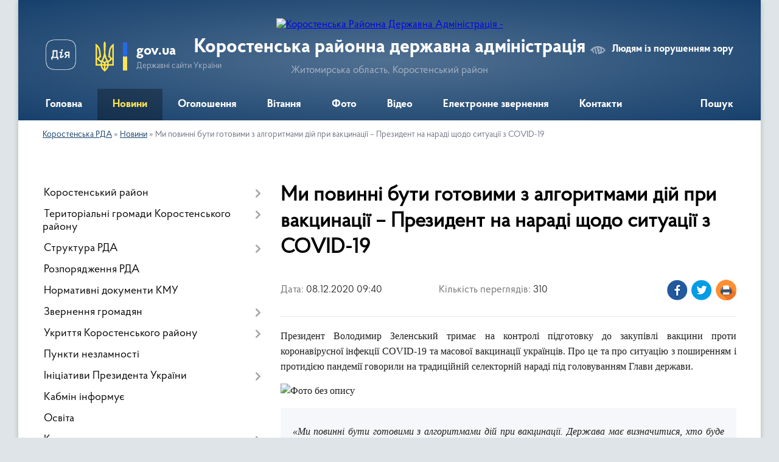

--- FILE ---
content_type: text/html; charset=UTF-8
request_url: https://korostenska-rda.gov.ua/news/1607413331/
body_size: 14909
content:
<!DOCTYPE html>
<html lang="uk">
<head>
	<!--[if IE]><meta http-equiv="X-UA-Compatible" content="IE=edge"><![endif]-->
	<meta charset="utf-8">
	<meta name="viewport" content="width=device-width, initial-scale=1">
	<!--[if IE]><script>
		document.createElement('header');
		document.createElement('nav');
		document.createElement('main');
		document.createElement('section');
		document.createElement('article');
		document.createElement('aside');
		document.createElement('footer');
		document.createElement('figure');
		document.createElement('figcaption');
	</script><![endif]-->
	<title>Ми повинні бути готовими з алгоритмами дій при вакцинації – Президент на нараді щодо ситуації з СОVID-19 | Коростенська районна державна адміністрація Житомирська область, Коростенський район</title>
	<meta name="description" content="Президент Володимир Зеленський тримає на контролі підготовку до закупівлі вакцини проти коронавірусної інфекції COVID-19 та масової вакцинації українців. Про це та про ситуацію з поширенням і протидією пандемії говорили на традиційній селек">
	<meta name="keywords" content="Ми, повинні, бути, готовими, з, алгоритмами, дій, при, вакцинації, –, Президент, на, нараді, щодо, ситуації, з, СОVID-19, |, Коростенська, районна, державна, адміністрація, Житомирська, область,, Коростенський, район">

	
		<meta property="og:image" content="https://rada.info/upload/users_files/04053513/c703a05da59b8be7a5b48dd531ad1807.jpeg">
	<meta property="og:image:width" content="1043">
	<meta property="og:image:height" content="695">
			<meta property="og:title" content="Ми повинні бути готовими з алгоритмами дій при вакцинації – Президент на нараді щодо ситуації з СОVID-19">
			<meta property="og:description" content="Президент Володимир Зеленський тримає на контролі підготовку до закупівлі вакцини проти коронавірусної інфекції COVID-19 та масової вакцинації українців. Про це та про ситуацію з поширенням і протидією пандемії говорили на традиційній селекторній нараді під головуванням Глави держави.">
			<meta property="og:type" content="article">
	<meta property="og:url" content="https://korostenska-rda.gov.ua/news/1607413331/">
		
	<link rel="apple-touch-icon" sizes="57x57" href="https://rda.org.ua/apple-icon-57x57.png">
	<link rel="apple-touch-icon" sizes="60x60" href="https://rda.org.ua/apple-icon-60x60.png">
	<link rel="apple-touch-icon" sizes="72x72" href="https://rda.org.ua/apple-icon-72x72.png">
	<link rel="apple-touch-icon" sizes="76x76" href="https://rda.org.ua/apple-icon-76x76.png">
	<link rel="apple-touch-icon" sizes="114x114" href="https://rda.org.ua/apple-icon-114x114.png">
	<link rel="apple-touch-icon" sizes="120x120" href="https://rda.org.ua/apple-icon-120x120.png">
	<link rel="apple-touch-icon" sizes="144x144" href="https://rda.org.ua/apple-icon-144x144.png">
	<link rel="apple-touch-icon" sizes="152x152" href="https://rda.org.ua/apple-icon-152x152.png">
	<link rel="apple-touch-icon" sizes="180x180" href="https://rda.org.ua/apple-icon-180x180.png">
	<link rel="icon" type="image/png" sizes="192x192"  href="https://rda.org.ua/android-icon-192x192.png">
	<link rel="icon" type="image/png" sizes="32x32" href="https://rda.org.ua/favicon-32x32.png">
	<link rel="icon" type="image/png" sizes="96x96" href="https://rda.org.ua/favicon-96x96.png">
	<link rel="icon" type="image/png" sizes="16x16" href="https://rda.org.ua/favicon-16x16.png">
	<link rel="manifest" href="https://rda.org.ua/manifest.json">
	<meta name="msapplication-TileColor" content="#ffffff">
	<meta name="msapplication-TileImage" content="https://rda.org.ua/ms-icon-144x144.png">
	<meta name="theme-color" content="#ffffff">

	
		<meta name="robots" content="">
	
    <link rel="preload" href="https://rda.org.ua/themes/km2/css/styles_vip.css?v=2.31" as="style">
	<link rel="stylesheet" href="https://rda.org.ua/themes/km2/css/styles_vip.css?v=2.31">
	<link rel="stylesheet" href="https://rda.org.ua/themes/km2/css/113/theme_vip.css?v=1769607074">
	<!--[if lt IE 9]>
	<script src="https://oss.maxcdn.com/html5shiv/3.7.2/html5shiv.min.js"></script>
	<script src="https://oss.maxcdn.com/respond/1.4.2/respond.min.js"></script>
	<![endif]-->
	<!--[if gte IE 9]>
	<style type="text/css">
		.gradient { filter: none; }
	</style>
	<![endif]-->

</head>
<body class="">

	<a href="#top_menu" class="skip-link link" aria-label="Перейти до головного меню (Alt+1)" accesskey="1">Перейти до головного меню (Alt+1)</a>
	<a href="#left_menu" class="skip-link link" aria-label="Перейти до бічного меню (Alt+2)" accesskey="2">Перейти до бічного меню (Alt+2)</a>
    <a href="#main_content" class="skip-link link" aria-label="Перейти до головного вмісту (Alt+3)" accesskey="3">Перейти до текстового вмісту (Alt+3)</a>



	
	<div class="wrap">
		
		<header>
			<div class="header_wrap">
				<div class="logo">
					<a href="https://korostenska-rda.gov.ua/" id="logo" class="form_2">
						<img src="https://rada.info/upload/users_files/04053513/gerb/Coat_of_arms_of_Korosten_Raion.png" alt="Коростенська Районна Державна Адміністрація - ">
					</a>
				</div>
				<div class="title">
					<div class="slogan_1">Коростенська районна державна адміністрація</div>
					<div class="slogan_2">Житомирська область, Коростенський район</div>
				</div>
				<div class="gov_ua_block">
					<a class="diia" href="https://diia.gov.ua/" target="_blank" rel="nofollow" title="Державні послуги онлайн"><img src="https://rda.org.ua/themes/km2/img/diia.png" alt="Логотип Diia"></a>
					<img src="https://rda.org.ua/themes/km2/img/gerb.svg" class="gerb" alt="Державний Герб України">
					<span class="devider"></span>
					<div class="title">
						<b>gov.ua</b>
						<span>Державні сайти України</span>
					</div>
				</div>
								<div class="alt_link">
					<a href="#" rel="nofollow" title="Посилання на версію для людей із порушенням зору" tabindex="1" onclick="return set_special('899941457e0819faf723e97379639183a6310610');">Людям із порушенням зору</a>
				</div>
								
				<section class="top_nav">
					<nav class="main_menu">
						<ul id="top_menu">
														<li class="">
								<a href="https://korostenska-rda.gov.ua/main/"><span>Головна</span></a>
																							</li>
														<li class="active">
								<a href="https://korostenska-rda.gov.ua/news/"><span>Новини</span></a>
																							</li>
														<li class="">
								<a href="https://korostenska-rda.gov.ua/ogoloshennya-16-25-40-15-01-2020/"><span>Оголошення</span></a>
																							</li>
														<li class="">
								<a href="https://korostenska-rda.gov.ua/vitannya-16-22-11-15-01-2020/"><span>Вітання</span></a>
																							</li>
														<li class="">
								<a href="https://korostenska-rda.gov.ua/photo/"><span>Фото</span></a>
																							</li>
														<li class="">
								<a href="https://korostenska-rda.gov.ua/video-16-25-08-15-01-2020/"><span>Відео</span></a>
																							</li>
														<li class="">
								<a href="https://korostenska-rda.gov.ua/feedback/"><span>Електронне звернення</span></a>
																							</li>
														<li class="">
								<a href="https://korostenska-rda.gov.ua/kontakti-14-48-30-26-01-2024/"><span>Контакти</span></a>
																							</li>
																				</ul>
					</nav>
					&nbsp;
					<button class="menu-button" id="open-button"><i class="fas fa-bars"></i> Меню сайту</button>
					<a href="https://korostenska-rda.gov.ua/search/" rel="nofollow" class="search_button">Пошук</a>
				</section>
				
			</div>
		</header>
				
		<section class="bread_crumbs">
		<div xmlns:v="http://rdf.data-vocabulary.org/#"><a href="https://korostenska-rda.gov.ua/">Коростенська РДА</a> &raquo; <a href="https://korostenska-rda.gov.ua/news/">Новини</a>  &raquo; <span>Ми повинні бути готовими з алгоритмами дій при вакцинації – Президент на нараді щодо ситуації з СОVID-19</span></div>
	</section>
	
	<section class="center_block">
		<div class="row">
			<div class="grid-30 fr">
				<aside>
				
										
					<nav class="sidebar_menu" id="left_menu">
						<ul>
														<li class=" has-sub">
								<a href="https://korostenska-rda.gov.ua/korostenskij-rajon-08-41-23-29-01-2021/"><span>Коростенський район</span></a>
																<button onclick="return show_next_level(this);" aria-label="Показати підменю"></button>
																								<ul>
																		<li class=" has-sub">
										<a href="https://korostenska-rda.gov.ua/korostenschina-16-27-19-15-01-2020/"><span>Карта району</span></a>
																				<button onclick="return show_next_level(this);" aria-label="Показати підменю"></button>
																														<ul>
																						<li><a href="https://korostenska-rda.gov.ua/turizm-16-29-42-15-01-2020/"><span>Коростенщина туристична</span></a></li>
																						<li><a href="https://korostenska-rda.gov.ua/vidatni-postati-16-29-57-15-01-2020/"><span>Видатні постаті</span></a></li>
																						<li><a href="https://korostenska-rda.gov.ua/simvolika-rajonu-09-21-04-15-10-2024/"><span>Символіка району</span></a></li>
																																</ul>
																			</li>
																										</ul>
															</li>
														<li class=" has-sub">
								<a href="https://korostenska-rda.gov.ua/otg-korostenskogo-rajonu-11-00-14-15-01-2021/"><span>Територіальні громади Коростенського району</span></a>
																<button onclick="return show_next_level(this);" aria-label="Показати підменю"></button>
																								<ul>
																		<li class="">
										<a href="https://korostenska-rda.gov.ua/bilokorovicka-teritorialna-gromada-11-22-30-15-01-2021/"><span>Білокоровицька територіальна громада</span></a>
																													</li>
																		<li class="">
										<a href="https://korostenska-rda.gov.ua/gladkovicka-teritorialna-gromada-11-25-22-15-01-2021/"><span>Гладковицька територіальна громада</span></a>
																													</li>
																		<li class="">
										<a href="https://korostenska-rda.gov.ua/gorschikivska-teritorialna-gromada-11-27-17-15-01-2021/"><span>Горщиківська територіальна громада</span></a>
																													</li>
																		<li class="">
										<a href="https://korostenska-rda.gov.ua/irshanska-teritorialna-gromada-11-29-23-15-01-2021/"><span>Іршанська територіальна громада</span></a>
																													</li>
																		<li class="">
										<a href="https://korostenska-rda.gov.ua/korostenska-teritorialna-gromada-11-34-30-15-01-2021/"><span>Коростенська територіальна громада</span></a>
																													</li>
																		<li class="">
										<a href="https://korostenska-rda.gov.ua/luginska-teritorialna-gromada-11-37-05-15-01-2021/"><span>Лугинська територіальна громада</span></a>
																													</li>
																		<li class="">
										<a href="https://korostenska-rda.gov.ua/malinska-teritorialna-gromada-11-44-20-15-01-2021/"><span>Малинська територіальна громада</span></a>
																													</li>
																		<li class="">
										<a href="https://korostenska-rda.gov.ua/narodicka-teritorialna-gromada-11-46-12-15-01-2021/"><span>Народицька територіальна громада</span></a>
																													</li>
																		<li class="">
										<a href="https://korostenska-rda.gov.ua/ovrucka-teritorialna-gromada-11-48-22-15-01-2021/"><span>Овруцька територіальна громада</span></a>
																													</li>
																		<li class="">
										<a href="https://korostenska-rda.gov.ua/olevska-teritorialna-gromada-11-50-01-15-01-2021/"><span>Олевська територіальна громада</span></a>
																													</li>
																		<li class="">
										<a href="https://korostenska-rda.gov.ua/slovechanska-teritorialna-gromada-11-51-52-15-01-2021/"><span>Словечанська територіальна громада</span></a>
																													</li>
																		<li class="">
										<a href="https://korostenska-rda.gov.ua/ushomirska-teritorialna-gromada-11-54-00-15-01-2021/"><span>Ушомирська територіальна громада</span></a>
																													</li>
																		<li class="">
										<a href="https://korostenska-rda.gov.ua/chopovicka-teritorialna-gromada-11-57-33-15-01-2021/"><span>Чоповицька територіальна громада</span></a>
																													</li>
																										</ul>
															</li>
														<li class=" has-sub">
								<a href="https://korostenska-rda.gov.ua/struktura-rda-16-39-46-15-01-2020/"><span>Структура РДА</span></a>
																<button onclick="return show_next_level(this);" aria-label="Показати підменю"></button>
																								<ul>
																		<li class=" has-sub">
										<a href="https://korostenska-rda.gov.ua/kerivnictvo-16-41-25-15-01-2020/"><span>Керівництво</span></a>
																				<button onclick="return show_next_level(this);" aria-label="Показати підменю"></button>
																														<ul>
																						<li><a href="https://korostenska-rda.gov.ua/grafik-osobistogo-prijomu-gromadyan-posadovimi-osobami-korostenskoi-rajonnoi-derzhavnoi-vijskovoi-administracii-13-37-12-26-01-2023/"><span>Графік особистого прийому громадян посадовими особами Коростенської районної державної (військової) адміністрації</span></a></li>
																																</ul>
																			</li>
																		<li class="">
										<a href="https://korostenska-rda.gov.ua/plani-ta-zviti-roboti-16-43-53-15-01-2020/"><span>Плани та звіти роботи</span></a>
																													</li>
																		<li class=" has-sub">
										<a href="https://korostenska-rda.gov.ua/ochischennya-vladi-16-44-45-15-01-2020/"><span>Очищення влади</span></a>
																				<button onclick="return show_next_level(this);" aria-label="Показати підменю"></button>
																														<ul>
																						<li><a href="https://korostenska-rda.gov.ua/perelik-posad-schodo-yakih-provoditsya-perevirka-16-45-07-27-01-2020/"><span>Перелік посад, щодо яких проводиться перевірка</span></a></li>
																																</ul>
																			</li>
																		<li class="">
										<a href="https://korostenska-rda.gov.ua/vakansii-12-21-50-31-07-2020/"><span>Вакансії</span></a>
																													</li>
																										</ul>
															</li>
														<li class="">
								<a href="https://korostenska-rda.gov.ua/docs/"><span>Розпорядження РДА</span></a>
																							</li>
														<li class="">
								<a href="https://korostenska-rda.gov.ua/postanovi-kmu-09-14-30-31-03-2022/"><span>Нормативні документи КМУ</span></a>
																							</li>
														<li class=" has-sub">
								<a href="https://korostenska-rda.gov.ua/zvernennya-gromadyan-16-30-40-15-01-2020/"><span>Звернення громадян</span></a>
																<button onclick="return show_next_level(this);" aria-label="Показати підменю"></button>
																								<ul>
																		<li class="">
										<a href="https://korostenska-rda.gov.ua/grafik-prijomu-gromadyan-16-33-24-15-01-2020/"><span>Графік прийому громадян</span></a>
																													</li>
																		<li class="">
										<a href="https://korostenska-rda.gov.ua/zrazki-napisannya-zayav-16-34-31-15-01-2020/"><span>Зразки написання заяв</span></a>
																													</li>
																		<li class="">
										<a href="https://korostenska-rda.gov.ua/zapobigannya-proyavam-korupcii-16-34-56-15-01-2020/"><span>Запобігання проявам корупції</span></a>
																													</li>
																		<li class="">
										<a href="https://korostenska-rda.gov.ua/telefonni-garyachi-linii-16-35-38-15-01-2020/"><span>Телефонні "гарячі лінії"</span></a>
																													</li>
																		<li class="">
										<a href="https://korostenska-rda.gov.ua/konsultacii-z-gromadskistju-15-36-17-25-01-2020/"><span>Консультації з громадськістю</span></a>
																													</li>
																										</ul>
															</li>
														<li class=" has-sub">
								<a href="https://korostenska-rda.gov.ua/ukrittya-korostenskogo-rajonu-17-08-24-02-06-2023/"><span>Укриття Коростенського району</span></a>
																<button onclick="return show_next_level(this);" aria-label="Показати підменю"></button>
																								<ul>
																		<li class="">
										<a href="https://korostenska-rda.gov.ua/perelik-ukrittiv-bilokorovickoi-teritorialnoi-gromadi-17-14-28-02-06-2023/"><span>Укриття Білокоровицької ТГ</span></a>
																													</li>
																		<li class="">
										<a href="https://korostenska-rda.gov.ua/ukrittya-gladkovickoi-tg-18-25-26-02-06-2023/"><span>Укриття Гладковицької ТГ</span></a>
																													</li>
																		<li class="">
										<a href="https://korostenska-rda.gov.ua/ukrittya-gorschikivskoi-tg-18-45-51-02-06-2023/"><span>Укриття Горщиківської ТГ</span></a>
																													</li>
																		<li class="">
										<a href="https://korostenska-rda.gov.ua/ukrittya-irshanskoi-tg-18-53-16-02-06-2023/"><span>Укриття Іршанської ТГ</span></a>
																													</li>
																		<li class="">
										<a href="https://korostenska-rda.gov.ua/ukrittya-korostenskoi-tg-18-56-24-02-06-2023/"><span>Укриття Коростенської ТГ</span></a>
																													</li>
																		<li class="">
										<a href="https://korostenska-rda.gov.ua/ukrittya-luginskoi-tg-19-42-28-02-06-2023/"><span>Укриття Лугинської ТГ</span></a>
																													</li>
																		<li class="">
										<a href="https://korostenska-rda.gov.ua/ukrittya-malinskoi-tg-20-00-08-02-06-2023/"><span>Укриття Малинської ТГ</span></a>
																													</li>
																		<li class="">
										<a href="https://korostenska-rda.gov.ua/ukrittya-narodickoi-tg-20-15-56-02-06-2023/"><span>Укриття Народицької ТГ</span></a>
																													</li>
																		<li class="">
										<a href="https://korostenska-rda.gov.ua/ukrittya-ovruckoi-tg-20-23-56-02-06-2023/"><span>Укриття Овруцької ТГ</span></a>
																													</li>
																		<li class="">
										<a href="https://korostenska-rda.gov.ua/ukrittya-olevskoi-tg-23-50-31-02-06-2023/"><span>Укриття Олевської ТГ</span></a>
																													</li>
																		<li class="">
										<a href="https://korostenska-rda.gov.ua/ukrittya-slovechanskoi-tg-00-11-24-03-06-2023/"><span>Укриття Словечанської ТГ</span></a>
																													</li>
																		<li class="">
										<a href="https://korostenska-rda.gov.ua/ukrittya-ushomirskoi-tg-00-25-07-03-06-2023/"><span>Укриття Ушомирської ТГ</span></a>
																													</li>
																		<li class="">
										<a href="https://korostenska-rda.gov.ua/ukrittya-chopovickoi-tg-00-27-33-03-06-2023/"><span>Укриття Чоповицької ТГ</span></a>
																													</li>
																										</ul>
															</li>
														<li class="">
								<a href="https://korostenska-rda.gov.ua/punkti-nezlamnosti-11-43-37-23-11-2022/"><span>Пункти незламності</span></a>
																							</li>
														<li class=" has-sub">
								<a href="https://korostenska-rda.gov.ua/iniciativi-prezidenta-ukraini-12-42-18-25-01-2022/"><span>Ініціативи Президента України</span></a>
																<button onclick="return show_next_level(this);" aria-label="Показати підменю"></button>
																								<ul>
																		<li class="">
										<a href="https://korostenska-rda.gov.ua/ukraina-evropejskij-sojuz-15-15-32-16-03-2021/"><span>Україна - Європейський Союз</span></a>
																													</li>
																		<li class="">
										<a href="https://korostenska-rda.gov.ua/velike-budivnictvo-12-31-59-04-03-2021/"><span>Велике будівництво</span></a>
																													</li>
																		<li class="">
										<a href="https://korostenska-rda.gov.ua/dovidnik-bezbar’ernosti-09-25-01-22-10-2021/"><span>Безбар’єрність</span></a>
																													</li>
																		<li class=" has-sub">
										<a href="https://korostenska-rda.gov.ua/decentralizaciya-vladi-17-41-45-15-01-2020/"><span>Децентралізація</span></a>
																				<button onclick="return show_next_level(this);" aria-label="Показати підменю"></button>
																														<ul>
																						<li><a href="https://korostenska-rda.gov.ua/novini-decentralizacii-17-44-24-15-01-2020/"><span>Новини децентралізації</span></a></li>
																						<li><a href="https://korostenska-rda.gov.ua/informacijnoroz’yasnjuvalni-materiali-17-42-07-15-01-2020/"><span>Інформаційно-роз’яснювальні матеріали</span></a></li>
																																</ul>
																			</li>
																		<li class="">
										<a href="https://korostenska-rda.gov.ua/aktivni-parki-11-06-46-30-06-2022/"><span>Активні парки</span></a>
																													</li>
																		<li class="">
										<a href="https://korostenska-rda.gov.ua/zdorova-kraina-11-05-51-08-09-2022/"><span>Здорова нація</span></a>
																													</li>
																										</ul>
															</li>
														<li class="">
								<a href="https://korostenska-rda.gov.ua/kabmin-rozyasnjue-15-24-26-25-01-2020/"><span>Кабмін інформує</span></a>
																							</li>
														<li class="">
								<a href="https://korostenska-rda.gov.ua/osvita-17-23-03-15-01-2020/"><span>Освіта</span></a>
																							</li>
														<li class=" has-sub">
								<a href="https://korostenska-rda.gov.ua/kultura-17-23-38-15-01-2020/"><span>Культура, молодь та спорт</span></a>
																<button onclick="return show_next_level(this);" aria-label="Показати підменю"></button>
																								<ul>
																		<li class="">
										<a href="https://korostenska-rda.gov.ua/istoriya-ta-kultura-pam’yatki-korostenskogo-rajonu-11-34-48-18-04-2021/"><span>Історія та культура</span></a>
																													</li>
																		<li class="">
										<a href="https://korostenska-rda.gov.ua/kalendar-pam’yatnih-dat-i-juvileiv-09-19-44-21-01-2022/"><span>Календар пам’ятних дат</span></a>
																													</li>
																		<li class="">
										<a href="https://korostenska-rda.gov.ua/hvilina-movchannya-09-08-06-05-01-2026/"><span>Загальнонаціональна хвилина мовчання</span></a>
																													</li>
																										</ul>
															</li>
														<li class=" has-sub">
								<a href="https://korostenska-rda.gov.ua/ohorona-zdorov’ya-14-27-20-20-01-2020/"><span>Охорона здоров’я</span></a>
																<button onclick="return show_next_level(this);" aria-label="Показати підменю"></button>
																								<ul>
																		<li class="">
										<a href="https://korostenska-rda.gov.ua/covid19-11-47-12-14-01-2022/"><span>COVID-19</span></a>
																													</li>
																		<li class="">
										<a href="https://korostenska-rda.gov.ua/reforma-medicini-14-33-11-20-01-2020/"><span>Реформа медицини</span></a>
																													</li>
																		<li class="">
										<a href="https://korostenska-rda.gov.ua/knp-korostenska-centralna-rajonna-likarnya-korostenskoi-rajonnoi-radi-14-28-48-20-01-2020/"><span>КНП "Коростенська центральна районна лікарня Ушомирської сільської ради"</span></a>
																													</li>
																		<li class="">
										<a href="https://korostenska-rda.gov.ua/knp-korostenskij-rajonnij-cpmsd-korostenskoi-rajonnoi-radi-14-31-26-20-01-2020/"><span>ЦПМСД Ушомирської сільської ради</span></a>
																													</li>
																		<li class="">
										<a href="https://korostenska-rda.gov.ua/knp-ovrucka-miska-likarnya-ovruckoi-miskoi-radi-09-43-18-23-02-2021/"><span>КНП «Овруцька міська лікарня» Овруцької міської ради</span></a>
																													</li>
																		<li class="">
										<a href="https://korostenska-rda.gov.ua/knp-luginska-centralna-likarnya-09-06-39-21-03-2021/"><span>КНП "Лугинська центральна лiкарня"</span></a>
																													</li>
																										</ul>
															</li>
														<li class="">
								<a href="https://korostenska-rda.gov.ua/sluzhba-u-spravah-ditej-17-29-24-15-01-2020/"><span>Служба у справах дітей</span></a>
																							</li>
														<li class=" has-sub">
								<a href="https://korostenska-rda.gov.ua/viddil-apr-ekologii-ta-ekonomichnoi-politiki-14-53-48-18-03-2021/"><span>Відділ агропромислового розвитку, екології та економічної політики</span></a>
																<button onclick="return show_next_level(this);" aria-label="Показати підменю"></button>
																								<ul>
																		<li class="">
										<a href="https://korostenska-rda.gov.ua/silske-gospodarstvo-17-24-28-15-01-2020/"><span>Сільське господарство</span></a>
																													</li>
																		<li class="">
										<a href="https://korostenska-rda.gov.ua/reestr-galuzevih-ugod-13-56-16-25-01-2020/"><span>Реєстр галузевих угод</span></a>
																													</li>
																		<li class="">
										<a href="https://korostenska-rda.gov.ua/reestr-galuzevih-ugod-2-17-19-40-30-07-2021/"><span>Реєстр галузевих угод 2</span></a>
																													</li>
																		<li class="">
										<a href="https://korostenska-rda.gov.ua/reestr-galuzevih-ugod-3-12-50-18-10-02-2023/"><span>Реєстр галузевих угод 3</span></a>
																													</li>
																		<li class="">
										<a href="https://korostenska-rda.gov.ua/regulyatorna-diyalnist-11-16-18-12-11-2021/"><span>Регуляторна діяльність</span></a>
																													</li>
																		<li class="">
										<a href="https://korostenska-rda.gov.ua/detinizaciya-dohodiv-gromadyan-ta-zajnyatosti-naselennya-13-55-20-25-01-2020/"><span>Детінізація  доходів громадян та зайнятості населення</span></a>
																													</li>
																		<li class="">
										<a href="https://korostenska-rda.gov.ua/pidpriemnictvo-12-43-20-23-12-2021/"><span>Підприємництво</span></a>
																													</li>
																		<li class=" has-sub">
										<a href="https://korostenska-rda.gov.ua/lisova-promislovist-korostenschini-12-43-43-22-01-2020/"><span>Лісова промисловість Коростенського району</span></a>
																				<button onclick="return show_next_level(this);" aria-label="Показати підменю"></button>
																														<ul>
																						<li><a href="https://korostenska-rda.gov.ua/dp-narodickij-lisgosp-18-30-57-28-03-2021/"><span>ДП "Народицький лісгосп"</span></a></li>
																						<li><a href="https://korostenska-rda.gov.ua/dp-luginske-specializovane-lisove-gospodarstvo-20-41-51-29-03-2021/"><span>ДП "Лугинське спеціалізоване лісове господарство "</span></a></li>
																						<li><a href="https://korostenska-rda.gov.ua/dp-slovechanskij-lisgosp-17-11-15-16-03-2021/"><span>ДП «Словечанський лісгосп»</span></a></li>
																						<li><a href="https://korostenska-rda.gov.ua/dp-korostenske-lisomislivske-gospodarstvo-12-52-32-22-01-2020/"><span>ДП "Коростенське лісомисливське господарство"</span></a></li>
																						<li><a href="https://korostenska-rda.gov.ua/dp-korostenskij-lisgosp-apk-13-02-43-22-01-2020/"><span>ДП "Коростенський лісгосп АПК"</span></a></li>
																						<li><a href="https://korostenska-rda.gov.ua/derzhavne-pidpriemstvo-malinske-lisove-gospodarstvo-08-35-46-29-01-2021/"><span>Державне підприємство Малинське лісове господарство</span></a></li>
																						<li><a href="https://korostenska-rda.gov.ua/dp-malinskij-lisgosp-agropromislovogo-kompleksu-08-39-18-29-01-2021/"><span>ДП "Малинський лісгосп агропромислового комплексу"</span></a></li>
																						<li><a href="https://korostenska-rda.gov.ua/ovrucke-lisove-gospodarstvo-10-38-48-19-02-2021/"><span>ДП «Овруцьке лісове господарство»</span></a></li>
																																</ul>
																			</li>
																										</ul>
															</li>
														<li class="">
								<a href="https://korostenska-rda.gov.ua/viddil-informacijnoi-diyalnosti-ta-komunikacij-z-gromadskistju-10-03-44-23-11-2022/"><span>Відділ інформаційної діяльності та комунікацій з громадськістю</span></a>
																							</li>
														<li class=" has-sub">
								<a href="https://korostenska-rda.gov.ua/centr-nadannya-adminposlug-17-28-34-15-01-2020/"><span>Відділ цифрового розвитку, цифрових трансформацій і цифровізації та організації діяльності ЦНАПів</span></a>
																<button onclick="return show_next_level(this);" aria-label="Показати підменю"></button>
																								<ul>
																		<li class="">
										<a href="https://korostenska-rda.gov.ua/viddil-infrastukturi-energetiki-ta-zahistu-dovkillya-informacijnih-tehnologij-ta-cifrovogo-rozvitku-10-33-15-24-02-2020/"><span>Новини цифрового розвитку, цифрової трансформації і цифровізації</span></a>
																													</li>
																										</ul>
															</li>
														<li class=" has-sub">
								<a href="https://korostenska-rda.gov.ua/ekonomika-17-24-01-15-01-2020/"><span>Відділ інфраструктури, містобудування, архітектури, житлово-комунального господарства та управління майном спільної власності</span></a>
																<button onclick="return show_next_level(this);" aria-label="Показати підменю"></button>
																								<ul>
																		<li class="">
										<a href="https://korostenska-rda.gov.ua/viddil-mistobuduvannya-arhitekturi-ta-zhitlovokomunalnogo-gospodarstva-10-34-57-24-02-2020/"><span>Діяльність відділу</span></a>
																													</li>
																										</ul>
															</li>
														<li class=" has-sub">
								<a href="https://korostenska-rda.gov.ua/na-vipadok-nadzvichajnih-situacij-09-13-59-21-01-2020/"><span>Відділ з питань оборонної роботи, цивільного захисту та взаємодії з правоохоронними органами</span></a>
																<button onclick="return show_next_level(this);" aria-label="Показати підменю"></button>
																								<ul>
																		<li class="">
										<a href="https://korostenska-rda.gov.ua/oficijni-dokumenti-teb-ta-ns-12-37-51-12-06-2020/"><span>Офіційні документи ТЕБ та НС</span></a>
																													</li>
																										</ul>
															</li>
														<li class=" has-sub">
								<a href="https://korostenska-rda.gov.ua/sistema-nadannya-subsidij-14-59-24-16-01-2020/"><span>Управління соціальної політики Коростенської РДА</span></a>
																<button onclick="return show_next_level(this);" aria-label="Показати підменю"></button>
																								<ul>
																		<li class="">
										<a href="https://korostenska-rda.gov.ua/informaciya-pro-robotu-upravlinnya-13-59-38-25-01-2020/"><span>Інформація про роботу управління</span></a>
																													</li>
																		<li class="">
										<a href="https://korostenska-rda.gov.ua/grafik-osobistogo-prijomu-gromadyan-v-upravlinni-socialnoi-politiki-na-2020-rik-10-18-36-16-09-2020/"><span>Графік особистого прийому громадян в управлінні соціальної політики</span></a>
																													</li>
																		<li class="">
										<a href="https://korostenska-rda.gov.ua/normativni-dokumenti-socialnogo-zahistu-13-52-43-25-01-2020/"><span>Нормативні документи соціального захисту</span></a>
																													</li>
																		<li class="">
										<a href="https://korostenska-rda.gov.ua/bezbar’ernij-prostir-ce-pro-rivni-prava-dlya-kozhnogo-i-kozhnoi-10-41-24-01-04-2025/"><span>Безбар’єрний простір - це про рівні права для кожного і кожної</span></a>
																													</li>
																		<li class="">
										<a href="https://korostenska-rda.gov.ua/pasporti-bjudzhetnih-program-14-38-19-25-01-2020/"><span>Паспорти бюджетних програм</span></a>
																													</li>
																		<li class="">
										<a href="https://korostenska-rda.gov.ua/informacijni-kartki-administrativnih-poslug-14-38-58-25-01-2020/"><span>Інформаційні картки адміністративних послуг</span></a>
																													</li>
																		<li class="">
										<a href="https://korostenska-rda.gov.ua/derzhavni-socialni-dopomogi-zhitlovi-subsidii-dopomogi-pilgi-kompensacii-13-54-26-25-01-2020/"><span>Державні  соціальні допомоги</span></a>
																													</li>
																		<li class="">
										<a href="https://korostenska-rda.gov.ua/pitannya-sim’i-gendernoi-rivnosti-protidii-domashnomu-nasilstvu-ta-torgivli-ljudmi-13-57-34-25-01-2020/"><span>Питання сім’ї, гендерної рівності, протидії домашньому насильству та торгівлі людьми</span></a>
																													</li>
																		<li class="">
										<a href="https://korostenska-rda.gov.ua/garyacha-liniya-14-38-35-21-01-2020/"><span>Телефонні "гарячі" лінії</span></a>
																													</li>
																		<li class="">
										<a href="https://korostenska-rda.gov.ua/socialnij-zahist-veteraniv-vijni-uchasnikiv-atooos-osib-z-invalidnistju-ta-najmensh-nezahischenih-kategorij-naselennya-16-38-25-29-01-2020/"><span>Соціальна інтеграція осіб з інвалідністю та внутрішньо переміщених осіб</span></a>
																													</li>
																										</ul>
															</li>
														<li class="">
								<a href="https://korostenska-rda.gov.ua/dostup-do-publichnoi-informacii-10-49-47-05-02-2024/"><span>Доступ до публічної інформації</span></a>
																							</li>
														<li class="">
								<a href="https://korostenska-rda.gov.ua/rada-z-pitan-vnutrishno-peremischenih-osib-10-08-26-19-02-2024/"><span>Рада з питань внутрішньо переміщених осіб</span></a>
																							</li>
														<li class="">
								<a href="https://korostenska-rda.gov.ua/viddil-finansiv-14-55-07-04-12-2023/"><span>Відділ фінансів</span></a>
																							</li>
														<li class=" has-sub">
								<a href="https://korostenska-rda.gov.ua/viddil-z-pitan-veteranskoi-politiki-12-07-33-16-10-2023/"><span>Відділ з питань ветеранської політики</span></a>
																<button onclick="return show_next_level(this);" aria-label="Показати підменю"></button>
																								<ul>
																		<li class="">
										<a href="https://korostenska-rda.gov.ua/informacijni-kartki-11-40-32-18-09-2024/"><span>Інформаційні картки</span></a>
																													</li>
																										</ul>
															</li>
														<li class=" has-sub">
								<a href="https://korostenska-rda.gov.ua/povidom-pro-korupciju-09-43-23-23-10-2023/"><span>Запобігання корупції</span></a>
																<button onclick="return show_next_level(this);" aria-label="Показати підменю"></button>
																								<ul>
																		<li class="">
										<a href="https://korostenska-rda.gov.ua/povidom-pro-korupciju-14-52-12-25-10-2023/"><span>Повідом про корупцію</span></a>
																													</li>
																		<li class="">
										<a href="https://korostenska-rda.gov.ua/zakoni ta-inshi-normativnopravovi-akti-z-pitan-zapobigannya-ta-protidii-korupcii-14-53-34-25-10-2023/"><span>Нормативна-правова база</span></a>
																													</li>
																		<li class="">
										<a href="https://korostenska-rda.gov.ua/prozorist-i-pidzvitnist-10-26-48-03-11-2023/"><span>Прозорість і підзвітність</span></a>
																													</li>
																		<li class="">
										<a href="https://korostenska-rda.gov.ua/zapobigannya-ta-vreguljuvannya-konfliktu-interesiv-10-37-23-07-10-2024/"><span>Запобігання та врегулювання конфлікту інтересів</span></a>
																													</li>
																		<li class="">
										<a href="https://korostenska-rda.gov.ua/spivpracya-z-vikrivachami-15-36-50-23-01-2024/"><span>Співпраця з викривачами</span></a>
																													</li>
																		<li class="">
										<a href="https://korostenska-rda.gov.ua/upovnovazhena-osoba-09-39-39-29-01-2024/"><span>Уповноважена особа</span></a>
																													</li>
																										</ul>
															</li>
														<li class="">
								<a href="https://korostenska-rda.gov.ua/arhivnij-viddil-15-41-36-21-12-2022/"><span>Архівний відділ</span></a>
																							</li>
														<li class="">
								<a href="https://korostenska-rda.gov.ua/informaciya-dlya-gromadyan-ukraini-yaki-prozhivajut-na-timchasovo-okupovanih-teritoriyah-11-33-23-19-09-2022/"><span>Інформація для громадян України, які проживають на тимчасово окупованих територіях та ВПО</span></a>
																							</li>
														<li class=" has-sub">
								<a href="https://korostenska-rda.gov.ua/derzhavnij-reestr-viborciv-12-36-34-03-02-2020/"><span>Державний реєстр виборців</span></a>
																<button onclick="return show_next_level(this);" aria-label="Показати підменю"></button>
																								<ul>
																		<li class="">
										<a href="https://korostenska-rda.gov.ua/oficijni-dokumenti-08-51-09-06-09-2020/"><span>Офіційні документи</span></a>
																													</li>
																										</ul>
															</li>
														<li class=" has-sub">
								<a href="https://korostenska-rda.gov.ua/informujut-teritorialni-organi-vladi-17-33-23-15-01-2020/"><span>Інформують організації району</span></a>
																<button onclick="return show_next_level(this);" aria-label="Показати підменю"></button>
																								<ul>
																		<li class=" has-sub">
										<a href="https://korostenska-rda.gov.ua/korostenska-dpi-16-09-27-28-01-2020/"><span>Коростенська ДПІ</span></a>
																				<button onclick="return show_next_level(this);" aria-label="Показати підменю"></button>
																														<ul>
																						<li><a href="https://korostenska-rda.gov.ua/deklaruvannya-dohodiv-gromadyan-12-18-55-13-02-2020/"><span>Декларування доходів громадян</span></a></li>
																																</ul>
																			</li>
																		<li class="">
										<a href="https://korostenska-rda.gov.ua/centr-zajnyatosti-17-34-17-15-01-2020/"><span>Центр зайнятості</span></a>
																													</li>
																		<li class="">
										<a href="https://korostenska-rda.gov.ua/centr-probacii-10-36-45-23-01-2020/"><span>Центр пробації</span></a>
																													</li>
																		<li class="">
										<a href="https://korostenska-rda.gov.ua/pensijnij-fond-17-35-06-15-01-2020/"><span>Пенсійний фонд</span></a>
																													</li>
																		<li class="">
										<a href="https://korostenska-rda.gov.ua/korostenske-upravlinnya-derzhprodspozhivsluzhbi-14-11-47-30-06-2021/"><span>Коростенське управління Держпродспоживслужби</span></a>
																													</li>
																										</ul>
															</li>
														<li class=" has-sub">
								<a href="https://korostenska-rda.gov.ua/zahist-i-pravoporyadok-12-53-40-25-01-2022/"><span>Захист і правопорядок</span></a>
																<button onclick="return show_next_level(this);" aria-label="Показати підменю"></button>
																								<ul>
																		<li class=" has-sub">
										<a href="https://korostenska-rda.gov.ua/zahisnik-ukraini-14-47-14-16-01-2020/"><span>Захисник України</span></a>
																				<button onclick="return show_next_level(this);" aria-label="Показати підменю"></button>
																														<ul>
																						<li><a href="https://korostenska-rda.gov.ua/virju-v-zsu-10-42-13-18-07-2022/"><span>Вірю в ЗСУ</span></a></li>
																						<li><a href="https://korostenska-rda.gov.ua/vijskova-sluzhba-za-kontraktom-14-47-47-16-01-2020/"><span>Військова служба за контрактом</span></a></li>
																						<li><a href="https://korostenska-rda.gov.ua/strokova-vijskova-sluzhba-14-49-39-16-01-2020/"><span>Строкова військова служба</span></a></li>
																						<li><a href="https://korostenska-rda.gov.ua/nacionalnij-memorial-geroi-ne-vmirajut-14-57-55-16-01-2020/"><span>Книга пам’яті загиблих</span></a></li>
																																</ul>
																			</li>
																		<li class="">
										<a href="https://korostenska-rda.gov.ua/nacionalna-policiya-ukraini-14-49-25-22-01-2020/"><span>Національна поліція України</span></a>
																													</li>
																		<li class="">
										<a href="https://korostenska-rda.gov.ua/upravlinnya-dsns-v-zhitomirskij-oblasti-10-19-22-01-06-2020/"><span>Управління ДСНС України в Житомирській області</span></a>
																													</li>
																		<li class="">
										<a href="https://korostenska-rda.gov.ua/povidom-pro-korupciju-15-06-25-16-01-2020/"><span>Повідом про корупцію</span></a>
																													</li>
																		<li class="">
										<a href="https://korostenska-rda.gov.ua/ya-maju-pravo-07-58-58-11-02-2020/"><span>Безоплатна правова допомога</span></a>
																													</li>
																										</ul>
															</li>
														<li class=" has-sub">
								<a href="https://korostenska-rda.gov.ua/arhiv-12-22-24-25-01-2021/"><span>Архів</span></a>
																<button onclick="return show_next_level(this);" aria-label="Показати підменю"></button>
																								<ul>
																		<li class="">
										<a href="https://korostenska-rda.gov.ua/korostenska-rajonna-bibiloteka-im-m-singaivskogo-15-31-44-22-01-2020/"><span>Коростенська районна бібілотека ім. М. Сингаївського</span></a>
																													</li>
																		<li class="">
										<a href="https://korostenska-rda.gov.ua/teritorialnij-centr-17-27-42-15-01-2020/"><span>Територіальний центр соціального обслуговування</span></a>
																													</li>
																		<li class="">
										<a href="https://korostenska-rda.gov.ua/centr-socialnih-sluzhb-17-29-42-15-01-2020/"><span>Центр соціальних служб</span></a>
																													</li>
																										</ul>
															</li>
													</ul>
						
												
					</nav>

											<div class="sidebar_title">Публічні закупівлі</div>	
<div class="petition_block">

		<p><a href="https://korostenska-rda.gov.ua/prozorro/" title="Віджет закупівель в системі Prozorro"><img src="https://rda.org.ua/themes/km2/img/prozorro_logo.png" alt="Prozorro логотип"></a></p>
	
		<p><a href="https://korostenska-rda.gov.ua/openbudget/" title="Закупівлі в системі OpenBudget"><img src="https://rda.org.ua/themes/km2/img/openbudget_logo.png" alt="OpenBudget" style="width:257px;"></a></p>
	
</div>									
											<div class="sidebar_title">Петиції</div>

<div class="petition_block">
	
			<div class="none_petition">Немає петицій, за які можна голосувати</div>
			
					<p><a href="#auth_petition" class="open-popup add_petition btn btn-yellow btn-small btn-block"><i class="fas fa-plus-circle"></i> Створити петицію</a></p>
			
</div>					
					
					
										<div id="banner_block">

						<p style="text-align: center;">&nbsp;</p>

<hr />
<p style="text-align: center;"><a rel="nofollow" href="https://www.president.gov.ua/" rel="nofollow" target="_blank"><img alt="Фото без опису" src="https://rada.info/upload/users_files/04053513/9676d92707a59ea9fe0878559050bd30.jpg" style="width: 200px; height: 86px;" /></a></p>

<hr />
<p style="text-align: center;"><a rel="nofollow" href="https://rada.gov.ua/" rel="nofollow" target="_blank"><img alt="Фото без опису" src="https://rada.info/upload/users_files/04053513/327ee1c42230b47888dab99fcc079711.jpg" style="width: 200px; height: 87px;" /></a></p>

<hr />
<p style="text-align: center;"><a rel="nofollow" href="https://www.kmu.gov.ua/" rel="nofollow" target="_blank"><img alt="Фото без опису" src="https://rada.info/upload/users_files/04053513/64a5fd46411eec9fd42f5e68ef8070b4.jpg" style="width: 200px; height: 86px;" /></a></p>

<hr />
<p style="text-align: center;"><a rel="nofollow" href="http://www.oda.zht.gov.ua/" rel="nofollow" target="_blank"><img alt="Фото без опису" src="https://rada.info/upload/users_files/04053513/05ef608629e44c3474d014ed31510925.jpg" style="width: 200px; height: 87px;" /></a></p>

<hr />
<p style="text-align: center;"><a rel="nofollow" href="https://www.mil.gov.ua/multimedia/panteon-geroiv/" rel="nofollow"><img alt="Фото без опису" src="https://rada.info/upload/users_files/04053513/e21277b74da22bb4b529a86453abbe8a.jpg" style="width: 200px; height: 60px;" /></a></p>

<hr />
<p style="text-align: center;"><a rel="nofollow" href="https://korostenska-rda.gov.ua" rel="nofollow"><img alt="Фото без опису" src="https://rada.info/upload/users_files/04053513/f11c7146455defe2d4593800876fc3b7.jpg" style="width: 200px; height: 79px;" /></a></p>

<hr />
<p style="text-align: center;"><a rel="nofollow" href="https://grants.vzaemo.diia.gov.ua" rel="nofollow"><img alt="Фото без опису" src="https://rada.info/upload/users_files/04053513/a7462f0e296d8d4de6f3aa1e61674e1e.jpg" style="width: 200px; height: 84px;" /></a></p>

<hr />
<p style="text-align: center;"><a rel="nofollow" href="https://nads.gov.ua/oplata-praci-derzhavnih-sluzhbovciv" rel="nofollow"><img alt="Фото без опису" src="https://rada.info/upload/users_files/04053513/df9f5ea3c10676e4b7baa94e0c59d126.jpg" style="width: 200px; height: 160px;" /></a></p>

<hr />
<p style="text-align: center;"><a rel="nofollow" href="https://guide.diia.gov.ua" rel="nofollow"><img alt="Фото без опису" src="https://rada.info/upload/users_files/04053513/1ebdb4c4f7f8def3ca6f8d75538c061b.jpg" style="width: 200px; height: 125px;" /></a></p>

<hr />
<p style="text-align: center;"><a rel="nofollow" href="https://center.diia.gov.ua" rel="nofollow"><img alt="Фото без опису" src="https://rada.info/upload/users_files/04053513/1fa67bd9e8d818b5aecc2ded89e7534d.jpg" style="width: 200px; height: 133px;" /></a></p>

<hr />
<p style="text-align: center;"><a rel="nofollow" href="https://legalaid.gov.ua/" rel="nofollow" target="_blank"><img alt="Фото без опису" src="https://rada.info/upload/users_files/04053513/51393e26cbd55f91e886512bc0e619fa.jpg" style="width: 200px; height: 100px;" /></a></p>

<hr />
<p style="text-align: center;"><a rel="nofollow" href="http://www.geo.gov.ua/investicijnij-atlas-nadrokoristuvacha/" rel="nofollow"><img alt="Фото без опису" src="https://rada.info/upload/users_files/04053513/89a4ab501749700a056265189e89c9a0.jpg" style="width: 200px; height: 100px;" /></a></p>

<hr />
<p style="text-align: center;"><a rel="nofollow" href="https://eu-ua.org/" rel="nofollow"><img alt="Фото без опису" src="https://rada.info/upload/users_files/04053513/7799cd47f25dd4a3ae37e1c5ff7f950b.png" style="width: 200px; height: 176px;" /></a></p>

<hr />
<p style="text-align: center;"><a rel="nofollow" href="https://association4u.in.ua" rel="nofollow"><img alt="Фото без опису" src="https://rada.info/upload/users_files/04053513/ab82406e7cd7be08a3738fd913fe6c07.jpg" style="width: 200px; height: 103px;" /></a></p>

<hr />
<p style="text-align: center;"><a rel="nofollow" href="https://www.drv.gov.ua/ords/portal/!cm_core.cm_index?start" rel="nofollow"><img alt="Фото без опису" src="https://rada.info/upload/users_files/04053513/97df1ab0aff66497f3b006a466797bd9.jpg" style="width: 200px; height: 100px;" /></a></p>

<hr />
<p style="text-align: center;"><a rel="nofollow" href="https://www.pfu.gov.ua/" rel="nofollow"><img alt="Фото без опису" src="https://rada.info/upload/users_files/04053513/131273cc7b08485884b23671ebec0be9.jpg" style="width: 200px; height: 91px;" /></a></p>

<hr />
<p style="text-align: center;"><a rel="nofollow" href="https://nszu.gov.ua" rel="nofollow"><img alt="Фото без опису" src="https://rada.info/upload/users_files/04053513/e604947a5bfcc6f8a482d596ae1a8513.jpg" style="width: 200px; height: 113px;" /></a></p>

<p style="text-align: center;"><a rel="nofollow" href="https://army.gov.ua/" rel="nofollow"><img alt="Фото без опису" src="https://rada.info/upload/users_files/04053513/d45b4ced3e00e3c1c1331f1489bfe7f5.jpg" style="width: 160px; height: 200px;" /></a></p>

<p style="text-align: center;"><a rel="nofollow" href="https://howareu.com/"><img alt="Фото без опису" src="https://rada.info/upload/users_files/04053513/cd7f8b1c34e317f28d8afcf536165b1c.jpg" style="height: 200px; width: 200px;" /></a></p>

<p style="text-align: center;">&nbsp;</p>
						<div class="clearfix"></div>

						<!-- Google tag (gtag.js) -->
<script async src="https://www.googletagmanager.com/gtag/js?id=G-CXR1JFY0D7"></script>
<script>
  window.dataLayer = window.dataLayer || [];
  function gtag(){dataLayer.push(arguments);}
  gtag('js', new Date());

  gtag('config', 'G-CXR1JFY0D7');
</script>
						<div class="clearfix"></div>

					</div>
				
				</aside>
			</div>
			<div class="grid-70" id="main_content">

				<main>

																		<h1>Ми повинні бути готовими з алгоритмами дій при вакцинації – Президент на нараді щодо ситуації з СОVID-19</h1>


<div class="row ">
	<div class="grid-30 one_news_date">
		Дата: <span>08.12.2020 09:40</span>
	</div>
	<div class="grid-30 one_news_count">
		Кількість переглядів: <span>310</span>
	</div>
		<div class="grid-30 one_news_socials">
		<button class="social_share" data-type="fb" aria-label="Поширити новину у Фейсбук"><img src="https://rda.org.ua/themes/km2/img/share/fb.png" alt="Іконка поширення у Фейсбук"></button>
		<button class="social_share" data-type="tw" aria-label="Поширити статтю у Твітер"><img src="https://rda.org.ua/themes/km2/img/share/tw.png" alt="Іконка для поширення у Твітер"></button>
		<button class="print_btn" onclick="window.print();" aria-label="Роздрукувати"><img src="https://rda.org.ua/themes/km2/img/share/print.png" alt="Іконка для друку сторінки"></button>
	</div>
		<div class="clearfix"></div>
</div>

<hr>

<p style="text-align: justify;"><span style="font-size:16px;"><span style="font-family:Times New Roman,Times,serif;">Президент Володимир Зеленський тримає на контролі підготовку до закупівлі вакцини проти коронавірусної інфекції COVID-19 та масової вакцинації українців. Про це та про ситуацію з поширенням і протидією пандемії говорили на традиційній селекторній нараді під головуванням Глави держави.</span></span></p>

<p style="text-align: justify;"><span style="font-size:16px;"><span style="font-family:Times New Roman,Times,serif;"><img alt="Фото без опису"  alt="" src="https://rada.info/upload/users_files/04053513/c703a05da59b8be7a5b48dd531ad1807.jpeg" style="width: 600px; height: 400px;" /></span></span></p>

<blockquote>
<p style="text-align: justify;"><span style="font-size:16px;"><span style="font-family:Times New Roman,Times,serif;">&laquo;Ми повинні бути готовими з алгоритмами дій при вакцинації. Держава має визначитися, хто буде вакцинуватися першим, скільки пацієнтів зможуть прийняти лікарні за місяць, а головне &ndash; допомогти медзакладам з вакцинацією. Адже таку масову вакцинацію у світі робитимуть вперше&raquo;, &ndash; наголосив Володимир Зеленський.</span></span></p>
</blockquote>

<p style="text-align: justify;"><span style="font-size:16px;"><span style="font-family:Times New Roman,Times,serif;">Прем&rsquo;єр-міністр Денис Шмигаль повідомив, що за минулий тиждень кількість тих, хто захворів на COVID-19, суттєво зменшилася. Загалом з 30 листопада до 6 грудня було виявлено 89 322 хворих. Для порівняння, позаминулого тижня було 96 936 недужих.</span></span></p>

<blockquote>
<p style="text-align: justify;"><span style="font-size:16px;"><span style="font-family:Times New Roman,Times,serif;">&laquo;Захворіло на 7,6 тисячі людей менше. При цьому кількість тестувань майже незмінна й коливається в межах 280-290 тисяч тестів щотижня&raquo;, &ndash; зазначив Прем&rsquo;єр-міністр.</span></span></p>
</blockquote>

<p style="text-align: justify;"><span style="font-size:16px;"><span style="font-family:Times New Roman,Times,serif;">За словами Дениса Шмигаля, на ці показники вплинуло запровадження карантину вихідного дня, а також посилення штрафів за перебування без масок у громадських місцях і транспорті.</span></span></p>

<p style="text-align: justify;"><span style="font-size:16px;"><span style="font-family:Times New Roman,Times,serif;">Президент поцікавився, чи збільшується кількість ліжок, забезпечених доступом до медичного кисню, що Глава держави ініціював раніше. Міністр охорони здоров&#39;я Максим Степанов наголосив, що з листопада було додано ще понад 15 тисяч ліжок, де пацієнтів можуть підключати до кисню. Водночас він зауважив, що деякі області перевиконують план, а деякі &ndash; недовиконують його. Серед останніх міністр назвав Дніпропетровщину та Донеччину.</span></span></p>

<p style="text-align: justify;"><span style="font-size:16px;"><span style="font-family:Times New Roman,Times,serif;">Також Максим Степанов повідомив, що за минулий тиждень було закуплено 66 тис. тестів на антиген. До кінця року міністерство закупить 1,3 млн таких тестів.</span></span></p>
<div class="clearfix"></div>

<hr>



<p><a href="https://korostenska-rda.gov.ua/news/" class="btn btn-grey" title="Повернутись до списку статей даного розділу">&laquo; повернутися</a></p>											
				</main>
				
			</div>
			<div class="clearfix"></div>
		</div>
	</section>
	
	
	<footer>
		
		<div class="row">
			<div class="grid-40 socials">
				<p>
					<a href="https://rda.org.ua/rss/113/" rel="nofollow" target="_blank" title="RSS-стрічка сайту"><i class="fas fa-rss"></i></a>
					<i class="fab fa-twitter"></i>					<i class="fab fa-instagram"></i>					<a href="https://www.facebook.com/profile.php?id=61550895123565" rel="nofollow" target="_blank" title="Сторінка у Facebook"><i class="fab fa-facebook-f"></i></a>					<i class="fab fa-youtube"></i>					<a href="https://t.me/korosrenskardaofficialle" rel="nofollow" target="_blank" title="Телеграм-канал"><i class="fab fa-telegram"></i></a>					<a href="https://korostenska-rda.gov.ua/sitemap/" title="Мапа сайту"><i class="fas fa-sitemap"></i></a>
				</p>
				<p class="copyright">Коростенська РДА - 2020-2026 &copy; Весь контент доступний за ліцензією <a href="https://creativecommons.org/licenses/by/4.0/deed.uk" target="_blank" rel="nofollow">Creative Commons Attribution 4.0 International License</a>, якщо не зазначено інше.</p>
			</div>
			<div class="grid-20 developers">
				<a href="https://vlada.ua/" rel="nofollow" target="_blank" title="Посилання на платформу, на якій зроблено сайт"><img src="https://rda.org.ua/themes/km2/img/vlada_online.svg?v=ua" class="svg" alt="Логотип Vlada.UA"></a><br>
				<span>офіційні сайти &laquo;під ключ&raquo;</span><br>
				для органів державної влади
			</div>
			<div class="grid-40 admin_auth_block">
								<p class="first"><a href="#" rel="nofollow" class="alt_link" title="Версія для людей із порушенням зору" onclick="return set_special('899941457e0819faf723e97379639183a6310610');">Людям із порушенням зору</a></p>
				<p><a href="#auth_block" class="open-popup" title="Авторизація для адміністратора"><i class="fa fa-lock"></i></a></p>
				<p class="sec"><a href="#auth_block" class="open-popup" title="Авторизація для адміністратора">Вхід для адміністратора</a></p>
				<div id="google_translate_element" style="text-align: left;width: 202px;float: right;margin-top: 13px;"></div>
							</div>
			<div class="clearfix"></div>
		</div>

	</footer>

	</div>

		
	


<a href="#" id="Go_Top"><i class="fas fa-angle-up"></i></a>
<a href="#" id="Go_Top2"><i class="fas fa-angle-up"></i></a>

<script type="text/javascript" src="https://rda.org.ua/themes/km2/js/jquery-3.6.3.min.js"></script>
<script type="text/javascript" src="https://rda.org.ua/themes/km2/js/jquery-migrate-3.4.0.min.js"></script>
<script type="text/javascript" src="https://rda.org.ua/themes/km2/js/flickity.pkgd.min.js"></script>
<script type="text/javascript" src="https://rda.org.ua/themes/km2/js/flickity-imagesloaded.js"></script>
<script type="text/javascript">
	$(document).ready(function(){
		$(".main-carousel .carousel-cell.not_first").css("display", "block");
	});
</script>
<script type="text/javascript" src="https://rda.org.ua/themes/km2/js/icheck.min.js"></script>
<script type="text/javascript" src="https://rda.org.ua/themes/km2/js/superfish.min.js?v=1769607074"></script>



<script type="text/javascript" src="https://rda.org.ua/themes/km2/js/functions_unpack.js?v=2.31"></script>
<script type="text/javascript" src="https://rda.org.ua/themes/km2/js/hoverIntent.js"></script>
<script type="text/javascript" src="https://rda.org.ua/themes/km2/js/jquery.magnific-popup.min.js"></script>
<script type="text/javascript" src="https://rda.org.ua/themes/km2/js/jquery.mask.min.js"></script>


<script type="text/javascript" src="//translate.google.com/translate_a/element.js?cb=googleTranslateElementInit"></script>
<script type="text/javascript">
	function googleTranslateElementInit() {
		new google.translate.TranslateElement({
			pageLanguage: 'uk',
			includedLanguages: 'de,en,es,fr,pl',
			layout: google.translate.TranslateElement.InlineLayout.SIMPLE,
			gaTrack: true,
			gaId: 'UA-71656986-1'
		}, 'google_translate_element');
	}
</script>

<!-- Global site tag (gtag.js) - Google Analytics --> <script async src="https://www.googletagmanager.com/gtag/js?id=UA-143538081-1"></script> <script>   window.dataLayer = window.dataLayer || [];   function gtag(){dataLayer.push(arguments);}   gtag('js', new Date());    gtag('config', 'UA-143538081-1'); </script>



<div style="display: none;">
				<div id="get_gromada_ban" class="dialog-popup s">

	<div class="logo"><img src="https://rda.org.ua/themes/km2/img/logo.svg" class="svg"></div>
    <h4>Код для вставки на сайт</h4>
	
    <div class="form-group">
        <img src="//rda.org.ua/gromada_orgua_88x31.png">
    </div>
    <div class="form-group">
        <textarea id="informer_area" class="form-control"><a href="https://rda.org.ua/" target="_blank"><img src="https://rda.org.ua/gromada_orgua_88x31.png" alt="rda.org.ua - веб сайти РДА України" /></a></textarea>
    </div>
	
</div>		<div id="auth_block" class="dialog-popup s">

	<div class="logo"><img src="https://rda.org.ua/themes/km2/img/logo.svg" class="svg"></div>
    <h4>Вхід для адміністратора</h4>
    <form action="//rda.org.ua/n/actions/" method="post">

		
        
        <div class="form-group">
            <label class="control-label" for="login">Логін: <span>*</span></label>
            <input type="text" class="form-control" name="login" id="login" value="" required>
        </div>
        <div class="form-group">
            <label class="control-label" for="password">Пароль: <span>*</span></label>
            <input type="password" class="form-control" name="password" id="password" value="" required>
        </div>
        <div class="form-group center">
            <input type="hidden" name="object_id" value="113">
			<input type="hidden" name="back_url" value="https://korostenska-rda.gov.ua/news/1607413331/">
            <button type="submit" class="btn btn-yellow" name="pAction" value="login_as_admin_temp">Авторизуватись</button>
        </div>
		

    </form>

</div>


		
					
									<div id="auth_petition" class="dialog-popup s">

	<div class="logo"><img src="https://rda.org.ua/themes/km2/img/logo.svg" class="svg"></div>
    <h4>Авторизація в системі електронних петицій</h4>
    <form action="//rda.org.ua/n/actions/" method="post">

		
        
        <div class="form-group">
            <input type="email" class="form-control" name="petition_login" id="petition_login" value="" placeholder="Email: *" autocomplete="off" required>
        </div>
        <div class="form-group">
            <input type="password" class="form-control" name="petition_password" id="petition_password" placeholder="Пароль: *" value="" autocomplete="off" required>
        </div>
		
        <div class="form-group center">
            <input type="hidden" name="petition_id" value="">
			
            <input type="hidden" name="gromada_id" value="113">
			<input type="hidden" name="back_url" value="https://korostenska-rda.gov.ua/news/1607413331/">
			
            <button type="submit" class="btn btn-yellow" name="pAction" value="login_as_petition">Авторизуватись</button>
        </div>
        <div class="form-group center">
			Забулись пароль? <a class="open-popup" href="#forgot_password">Система відновлення пароля</a>
		</div>
        <div class="form-group center">
			Ще не зареєстровані? <a class="open-popup" href="#reg_petition">Реєстрація</a>
		</div>

    </form>

</div>


			<div id="reg_petition" class="dialog-popup">

	<div class="logo"><img src="https://rda.org.ua/themes/km2/img/logo.svg" class="svg"></div>
    <h4>Реєстрація в системі електронних петицій</h4>
    <form action="//rda.org.ua/n/actions/" method="post">

		
			
        <div class="row">
            <div class="grid-100">
                <div class="form-group">
					<label class="control-label" for="r_surname">Прізвище: <span>*</span></label>
                    <input type="text" class="form-control" name="registration_surname" id="r_surname" value="" required>
                </div>
            </div>
            <div class="grid-50">
                <div class="form-group">
					<label class="control-label" for="r_name">Ім'я: <span>*</span></label>
                    <input type="text" class="form-control" name="registration_name" id="r_name" value="" required>
                </div>
            </div>
            <div class="grid-50">
                <div class="form-group">
					<label class="control-label" for="r_lastname">По-батькові: <span>*</span></label>
                    <input type="text" class="form-control" name="registration_lastname" id="r_lastname" value="" required>
                </div>
            </div>
            <div class="clearfix"></div>
        </div>

		<hr>
		
		<div class="row">
            <div class="grid-50">
				<div class="form-group">
					<label class="control-label" for="r_email">Адреса E-mail: <span>*</span></label>
					<input type="email" class="form-control" name="registration_email" id="r_email" value="" required>
				</div>
								<p style="color: #856404; font-size: 12px; margin-top: -15px;">Буде надіслано електронний лист із підтвердженням</p>
							</div>
            <div class="grid-50">
				<div class="form-group">
					<label class="control-label" for="r_phone">Номер телефону: <span>*</span></label>
					<input type="tel" class="form-control phone_mask" name="registration_phone" id="r_phone" value="" placeholder="+38(0XX)XXX-XX-XX" required>
				</div>
								<p style="color: #856404; font-size: 12px; margin-top: -15px;">Потребує підтвердження через SMS</p>
							</div>
            <div class="clearfix"></div>
		</div>

		<hr>
		
		<div class="row">
            <div class="grid-50">
				<div class="form-group">
					<label class="control-label" for="r_password">Пароль: <span>*</span></label>
					<input type="password" class="form-control" name="registration_password" id="r_password" value="" placeholder="мінімум 6 символів" required>
				</div>
							</div>
            <div class="grid-50">
				<div class="form-group">
					<label class="control-label" for="r_password2">Повторіть пароль: <span>*</span></label>
					<input type="password" class="form-control" name="registration_password2" id="r_password2" value="" placeholder="Введіть пароль ще раз *" required>
				</div>
							</div>
            <div class="clearfix"></div>
		</div>

        <div class="form-group">
            <label>
                <input type="checkbox" name="confirm_confidential" value="y" required> - надаю згоду на обробку персональних даних
            </label>
        </div>
		

        <div class="form-group center">
            <input type="hidden" name="petition_id" value="">
			
            <input type="hidden" name="gromada_id" value="113">
			<input type="hidden" name="back_url" value="https://korostenska-rda.gov.ua/news/1607413331/">
			
			<button type="submit" name="pAction" value="reg_as_petition" class="btn btn-yellow">Зареєструватись</button>
		</div>
        <div class="form-group center">
			Вже зареєстровані? <a class="open-popup" href="#auth_petition">Увійти</a>
		</div>

    </form>

</div>


			<div id="forgot_password" class="dialog-popup s">

	<div class="logo"><img src="https://rda.org.ua/themes/km2/img/logo.svg" class="svg"></div>
    <h4>Відновлення забутого пароля</h4>
    <form action="//rda.org.ua/n/actions/" method="post">

		
        
        <div class="form-group">
            <input type="email" class="form-control" name="forgot_email" value="" placeholder="Email зареєстрованого користувача" required>
        </div>	
		
        <div class="form-group">
			<img id="forgot_img_captcha" src="//rda.org.ua/upload/pre_captcha.png">
		</div>
		
        <div class="form-group">
            <label class="control-label" for="forgot_captcha">Результат арифм. дії: <span>*</span></label>
            <input type="text" class="form-control" name="forgot_captcha" id="forgot_captcha" value="" style="max-width: 120px; margin: 0 auto;" required>
        </div>
        <div class="form-group center">
			<input type="hidden" name="captcha_code" id="forgot_captcha_code" value="48095f85c285d27ea42127564bd2af92">
            <input type="hidden" name="gromada_id" value="113">
			
            <button type="submit" class="btn btn-yellow" name="pAction" value="forgot_password_from_gromada">Відновити пароль</button>
        </div>
        <div class="form-group center">
			Згадали авторизаційні дані? <a class="open-popup" href="#auth_petition">Авторизуйтесь</a>
		</div>

    </form>

</div>

<script type="text/javascript">
    $(document).ready(function() {
        
		$("#forgot_img_captcha").on("click", function() {
			var captcha_code = $("#forgot_captcha_code").val();
			var current_url = document.location.protocol +"//"+ document.location.hostname + document.location.pathname;
			$("#forgot_img_captcha").attr("src", "https://vlada.ua/ajax/?gAction=get_captcha_code&cc="+captcha_code+"&cu="+current_url+"&"+Math.random());
			return false;
		});
		
		
			
			
		
    });
</script>															
																																						
	</div>
</body>
</html>